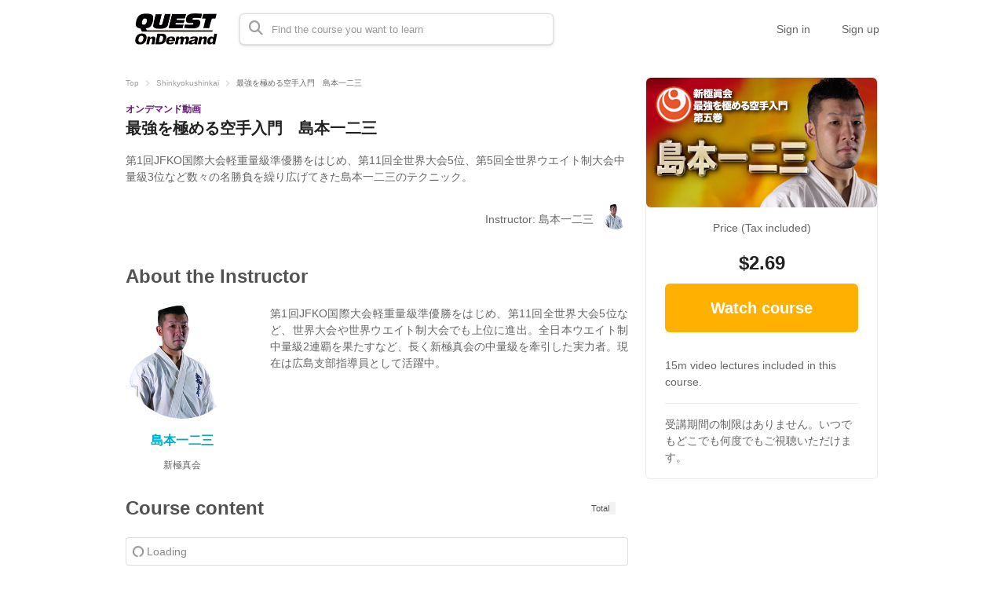

--- FILE ---
content_type: text/html; charset=utf-8
request_url: https://ondemand.queststation.com/en/courses/spo1726-2
body_size: 12484
content:
<!DOCTYPE html>
<html lang='en'>
<head>
<meta charset='utf-8'>
<meta content='IE=Edge,chrome=1' http-equiv='X-UA-Compatible'>
<meta content='width=device-width, initial-scale=1, maximum-scale=1, user-scalable=0' name='viewport'>
<meta content='telephone=no' name='format-detection'>
<!-- %link(href="/images/favicon.png" rel="shortcut icon") -->
<!-- BEGIN FAVICONS -->
<!-- # For MS-App -->
<meta content='#2d88ef' name='msapplication-TileColor'>
<meta content='/mstile-144x144.png' name='msapplication-TileImage'>
<link href='https://assets.share-wis.com/uploads/organization/favicon/92/quest-favicon.png' rel='shortcut icon' type='image/png'>
<link href='https://assets.share-wis.com/uploads/organization/favicon/92/quest-favicon.png' rel='icon' type='image/png'>
<link href='https://assets.share-wis.com/uploads/organization/apple_touch_icon/92/quest-ondemand-apple.png' rel='apple-touch-icon'>
<link href='//fonts.googleapis.com/css?family=Roboto:400,300,500,700&amp;amp;subset=latin,vietnamese' rel='stylesheet' type='text/css'>

<title>最強を極める空手入門　島本一二三 | Instructor: 島本一二三 | QUEST OnDemand</title>
<link rel="canonical" href="https://ondemand.queststation.com/en/courses/spo1726-2">
<link rel="alternate" href="https://ondemand.queststation.com/courses/spo1726-2" hreflang="ja">
<link rel="alternate" href="https://ondemand.queststation.com/vi/courses/spo1726-2" hreflang="vi">
<link rel="alternate" href="https://ondemand.queststation.com/en/courses/spo1726-2" hreflang="en">
<link rel="alternate" href="https://ondemand.queststation.com/pt-BR/courses/spo1726-2" hreflang="pt-BR">
<link rel="alternate" href="https://ondemand.queststation.com/ko/courses/spo1726-2" hreflang="ko">
<link rel="alternate" href="https://ondemand.queststation.com/zh-CN/courses/spo1726-2" hreflang="zh-CN">
<link rel="alternate" href="https://ondemand.queststation.com/zh-TW/courses/spo1726-2" hreflang="zh-TW">
<meta property="og:title" content="最強を極める空手入門　島本一二三 | Instructor: 島本一二三">
<meta property="og:type" content="article">
<meta property="og:url" content="https://ondemand.queststation.com/en/courses/spo1726-2">
<meta property="og:image" content="https://assets.share-wis.com/uploads/course/image/13529/SPD-1726-TITLE_%E5%B3%B6%E6%9C%AC%E4%B8%80%E4%BA%8C%E4%B8%89_J.png">
<meta property="og:site_name" content="QUEST OnDemand">
<meta property="og:locale" content="en_US">
<meta name="csrf-param" content="authenticity_token" />
<meta name="csrf-token" content="YPLcpGA3zEAXWd4oMbAGJuXqTvtxhfnAVpF8YlGSq8hBJKle2i/0W+DCnM2hWvZYc0+R04qjjBgosA91t9BFpQ==" />
<link rel="stylesheet" media="all" href="https://assets.share-wis.com/assets/application-30efa05e7f9d245f308e4afa4799e70add6624ecc384edcb7f23859621bdd52a.css" />
<script src="https://challenges.cloudflare.com/turnstile/v0/api.js" async="async" defer="defer"></script>
<script src="/assets/application-ce14ef1ac21707ba032f1daeb61781d99e5e1b3305ce2f3ba44cbc2a8d9262a8.js"></script>
<script id='mcjs'>
(function(c,h,i,m,p){m=c.createElement(h),p=c.getElementsByTagName(h)[0],m.async=1,m.src=i,p.parentNode.insertBefore(m,p)}(document,"script","https://chimpstatic.com/mcjs-connected/js/users/0b8042979f23f7dc2db4a176c/ad944508d5e43d782918989ef.js"));
</script>

<link href='https://cdnjs.cloudflare.com/ajax/libs/selectize.js/0.12.6/css/selectize.default.min.css' rel='stylesheet' type='text/css'>
<link href='https://cdnjs.cloudflare.com/ajax/libs/animate.css/3.7.0/animate.min.css' rel='stylesheet' type='text/css'>
<link href='https://cdnjs.cloudflare.com/ajax/libs/slick-carousel/1.9.0/slick.min.css' rel='stylesheet' type='text/css'>
<link href='https://cdnjs.cloudflare.com/ajax/libs/raty/2.8.0/jquery.raty.min.css' rel='stylesheet' type='text/css'>
<link href='https://code.jquery.com/ui/1.8.24/themes/base/jquery-ui.css' rel='stylesheet' type='text/css'>
<link href='https://cdn.jsdelivr.net/npm/froala-editor@4.0.17/css/froala_editor.pkgd.min.css' rel='stylesheet' type='text/css'>
<script>
!function(e,n,t,c,s,a,o){e[s]=e[s]||function(){(e[s].q=e[s].q||[]).push(arguments)},e[s].l=1*new Date,a=n.createElement(t),o=n.getElementsByTagName(t)[0],a.async=1,a.src="https://embed.pottos.jp/embed.js",o.parentNode.insertBefore(a,o)}(window,document,"script",0,"pottos");
pottos("init", "FKUOJ91YWmGgAEcv2Ver8ZDdza5l7pfj", "92", "Guest User");
</script>
</head>

<script>
  $(function(){
  const analyticsUUID = window.localStorage.getItem('analytics-UUID');
    if (!analyticsUUID) {
      window.localStorage.setItem('analytics-UUID', '26c5517c-187f-4108-8f01-1312fd2eac1d');
    }
  })
</script>

<body class='' onunload='' style=''>
<div class='body-inner-wrapper' style=''>
<script>
  $(function(){
    window.setDataMathTex = function(content) {
      var newContent = $($('<div></div>').html(content))
      newContent.find('span.math-tex').each(function() {
        $(this).attr('data-math-tex', $(this).html());
      });
      return newContent.html()
    }
  
    if (FroalaEditor) {
      FroalaEditor.DefineIcon('calculator', { NAME: 'calculator', template: 'font_awesome' });
  
      FroalaEditor.RegisterCommand('mathjax', {
        title: 'Insert LaTeX',
        icon: 'calculator',
        focus: true,
        undo: true,
        refreshAfterCallback: true,
        callback: function() {
          this.html.insert('<span class="math-tex">\\begin{equation}   \\end{equation}</span>');
          if (this.codeView) {
            if (!this.codeView.isActive()) {
              this.codeView.toggle()
            }
          }
        }
      })
  
      FroalaEditor.COMMANDS['videoByURL'].title = '動画のURLを入力';
      FroalaEditor.COMMANDS['audioByURL'].title = '音声のURLを入力';
    }
  
    window.removeDataMathTex = function(content) {
      var newContent = $($('<div></div>').html(content))
      newContent.find('span.math-tex').each(function() {
        $(this).html($(this).data('math-tex'));
        $(this).removeAttr('data-math-tex');
      });
      return newContent.html()
    }
  
    window.froalaSharedConfigs = {
      language: 'ja',
      heightMin: 360,
      heightMax: 800,
      attribution: false,
      key: 'Ne2C1sB4G4I4B15B9A8E6kOPVi1b1b2Le2e1G1AWMSGSAFDTGHWsE7D7D6A4A1H4B3C3D7A5==',
      quickInsertEnabled: false,
      codeViewKeepActiveButtons: ['moreMisc', 'fullscreen', 'mathjax'],
      imageEditButtons: ['imageReplace', 'imageAlign', 'imageRemove', '|', 'imageLink', 'linkOpen', 'linkEdit', 'linkRemove', '-', 'imageDisplay', 'imageStyle', 'imageAlt', 'imageSize'],
      imageInsertButtons: ['imageUpload', 'imageByURL'],
      imageAllowedTypes: ['jpeg', 'jpg', 'png'],
      imageUploadMethod: 'POST',
      imageUploadURL: '/editor_files',
      imageUploadParam: 'file',
      imageMaxSize: 30 * 1024 * 1024,
      videoUploadURL: '/editor_files',
      videoUploadParam: 'file',
      videoUploadMethod: 'POST',
      videoAllowedTypes: ['mp4'],
      videoMaxSize: 500 * 1024 * 1024,
      fileUploadMethod: 'POST',
      fileUploadURL: '/editor_files',
      fileUploadParam: 'file',
      fileMaxSize: 100 * 1024 * 1024,
      fileAllowedTypes: ['application/pdf', 'application/msword', 'application/vnd.openxmlformats-officedocument.wordprocessingml.document', 'image/jpeg', 'audio/mpeg', 'video/mp4', 'video/mpeg', 'image/png', 'application/vnd.ms-powerpoint', 'application/vnd.openxmlformats-officedocument.presentationml.presentation', 'application/vnd.rar', 'application/vnd.ms-excel', 'application/vnd.openxmlformats-officedocument.spreadsheetml.sheet', 'application/zip', 'application/x-7z-compressed', 'application/gzip', 'application/x-rar-compressed', 'application/octet-stream', 'application/x-zip-compressed', 'multipart/x-zip', 'application/x-zip'],
      htmlAllowedEmptyTags: ['*'],
      htmlUntouched: true,
      htmlAllowedAttrs: ['.*'],
      htmlAllowedTags: ['.*'],
      htmlAllowedStyleProps: ['.*'],
      htmlRemoveTags: [''],
      listAdvancedTypes: false,
      audioAllowedTypes: ['mp3', 'mpeg', 'x-m4a'],
      quickInsertButtons: ['audio', 'video'],
      audioUploadURL: '/editor_files',
      audioEditButtons: ['audioReplace', 'audioRemove', '|', 'audioAlign'],
      audioUploadMethod: 'POST',
      audioUploadParam: 'file',
      audioMaxSize: 100 * 1024 * 1024,
      toolbarButtons: {
        'moreText': {
          buttons: ['bold', 'textColor', 'underline', 'strikeThrough', 'subscript', 'superscript', 'fontSize', 'italic', 'backgroundColor', 'clearFormatting'],
          buttonsVisible: 2
        },
        'moreParagraph': {
          buttons: ['alignLeft', 'alignCenter', 'paragraphFormat', 'alignRight', 'alignJustify', 'formatOL', 'formatUL', 'outdent', 'indent', 'quote'],
          buttonsVisible: 3
        },
        'moreRich': {
          buttons: ['insertLink', 'insertImage', 'insertVideo', 'insertAudio', 'insertFile', 'insertTable', 'mathjax'],
          buttonsVisible: 2
        },
        'moreMisc': {
          buttons: ['html', 'undo', 'redo', 'fullscreen', 'mathjax'],
          buttonsVisible: 1
        }
      }
    }
  })
</script>

<div class='navbar navbar-header new-navbar-pre-purchased-course'>
<div class='navbar-inner navbar-pre-purchased-course'>
<div class='container'>
<a class='scroll-smoothly header-link overview active' href='#overview'>
Summary
</a>
<a class='scroll-smoothly header-link instructor' href='#instructors-area'>
Instructor
</a>
<a class='scroll-smoothly header-link course-content' href='#course-content'>
Course content
</a>
<div class='guest-links'>
<a class="header-link" href="/en/users/sign_in">Sign in</a>
<a class="header-link" href="/users/signup">Sign up</a>
</div>
</div>
</div>
</div>
<script>
  $(function(){
    $(document).on("scroll", function(event){
      var scrollPos = $(document).scrollTop();
  
      if (scrollPos <= 20) {
        $('.navbar-pre-purchased-course').removeClass('animated fadeIn').addClass('animated fadeOut');
        $('.navbar-fixed-top').css('display', 'block');
      } else {
        if ($('.navbar-pre-purchased-course').hasClass('fadeOut')) {
          $('.navbar-pre-purchased-course').removeClass('animated fadeOut').addClass('animated fadeIn');
        }
  
        $('.navbar-fixed-top').css('display', 'none');
      }
  
      var marker = $('#other-courses');
  
      if ($('#other-courses').length == 0) {
        marker = $('#related_topics');
        if ($('#related_topics').length == 0) {
          marker = $('#recent-viewed-courses');
        }
      }
  
      if (scrollPos >= marker.position().top) {
        $('.new-navbar-pre-purchased-course').css('background-color', '#FFFFFF');
      } else {
        $('.new-navbar-pre-purchased-course').css('background-color', 'transparent');
      }
  
      $('.navbar-pre-purchased-course a.scroll-smoothly.header-link').each(function () {
        var currLink = $(this);
        var refElement = $(currLink.attr("href"));
  
        if (refElement && refElement.position() && refElement.position().top <= scrollPos && refElement.position().top + refElement.height() > scrollPos) {
          $('.navbar-pre-purchased-course a.header-link').removeClass('active');
          currLink.addClass('active');
        } else {
          if (currLink.attr('href') !== '#overview') {
            currLink.removeClass('active');
          }
        }
      });
    });
  });
</script>

<div class='navbar navbar-header js-header navbar-fixed-top' style='height: 74px;'>
<div class='navbar-inner'>
<div class='container'>
<div class='logo-wrapper'>
<a class="brand " href="/en"><img class="site-logo" alt="QUEST OnDemand" src="https://assets.share-wis.com/uploads/organization/logo/92/quest-ondemand-logo.png" /></a>
</div>
<div class='header-search-form'>
<form class="form-in-header js-search-form" action="/en/courses" accept-charset="UTF-8" method="get"><input name="utf8" type="hidden" value="&#x2713;" />
<button class='btn-in-input-area js-search-course'>
<i class='fa fa-search ' style=''></i>
</button>
<input type="text" name="query" id="query" value="" class="search-query js-course-search-query" placeholder="Find the course you want to learn" />
</form>

<script>
  $(function() {
    var SearchFormView = new Act.Views.Home.SearchFormView();
  })
</script>

</div>
<ul class='nav header-right-items pull-right'>
<li>
<a class="header-link-for-guest" href="/en/users/sign_in">Sign in</a>
</li>
<li><a class="header-link-for-guest" href="/users/signup">Sign up</a></li>

</ul>
<div class='clearfix'></div>
</div>
</div>
</div>


<div class='container container-wrapper container-course-show x'>
<div class='alert-wrapper' style='width: 960px; margin: 0 auto;'>

</div>
<div class='remodal course-sidebar-modal course-sidebar-modal-mobile' data-remodal-id='course-sidebar-modal' data-remodal-options='hashTracking:false'>
<div class='container'>
<button class='remodal-close' data-remodal-action='close'></button>
<h2 class='course-sidebar-heading'>
Share this course
</h2>
<div class='sns-wrapper'>
<div class='content' data-clipboard-text='https://ondemand.queststation.com/en/courses/spo1726-2' id='copy-url-content'>
<div class='icon_content'>
<img class='icon' src='/images/home/content-copy.png'>
</div>
<div class='text-content'>
Copy Link
</div>
</div>
<a class='share-facebook' href='https://www.facebook.com/sharer/sharer.php?u=https://ondemand.queststation.com/en/courses/spo1726-2' onclick='window.open(this, &#39;FBwindow&#39;, &#39;width=650, height=450, menubar=no, toolbar=no, scrollbars=yes&#39;); return false;' rel='nofollow'>
<div class='content share-facebook-content'>
<div class='icon_content'>
<img class='icon' src='/images/home/facebook.png'>
</div>
<div class='text-content'>
Facebook
</div>
</div>
</a>
<a class='share-twitter' href='https://twitter.com/share?url=https://ondemand.queststation.com/en/courses/spo1726-2&amp;text=%E6%9C%80%E5%BC%B7%E3%82%92%E6%A5%B5%E3%82%81%E3%82%8B%E7%A9%BA%E6%89%8B%E5%85%A5%E9%96%80%E3%80%80%E5%B3%B6%E6%9C%AC%E4%B8%80%E4%BA%8C%E4%B8%89%20%7C%20ShareWis' onclick='window.open(this, &#39;FBwindow&#39;, &#39;width=650, height=450, menubar=no, toolbar=no, scrollbars=yes&#39;); return false;' rel='nofollow'>
<div class='content share-twitter-content'>
<div class='icon_content'>
<img class='icon' src='/images/home/twitter.png'>
</div>
<div class='text-content'>
Twitter
</div>
</div>
</a>
</div>

</div>
</div>

<div class='remodal course-review-remodal course-review-remodal-mobile' id='course-edit-review-complete-modal'>
<button class='remodal-close' data-remodal-action='close'></button>
<div class='complete-review-wrapper'>
<h2>Edit Your Review</h2>
<div class='rating-wrapper'>
<input id='edit-review-score' type='hidden'>
<div id='edit-review-complete-rating'></div>
<div id='edit-review-complete-rating-text'></div>
</div>
<div class='description'>
Describe your thoughts and experience with this course.
</div>
<div class='complete-review-form'>
<textarea class='review-comment-input js-review-comment' id='edit-review-complete-text' maxlength='2000' type='text'></textarea>
<div class='hidden' id='error-review-text'>
This field can&#39;t be more than 2,000 characters.
</div>
</div>
<div class='bottom-contents'>
<div class='complete-review-cancel btn-new-generation' id='btn-cancel-review-complete'>
Cancel
</div>
<div class='btn-submit-review-complete btn-new-generation complete-review-submit js-complete-review-submit'>
Complete
</div>
</div>
</div>
</div>

<div class='remodal course-review-remodal course-review-remodal-mobile' data-rating-1-description='Very dissatisfied' data-rating-2-description='Poor, could be better' data-rating-3-description='Average' data-rating-4-description='Good, what I expected' data-rating-5-description='Amazing! Very satisfied' data-remodal-id='edit-review-modal' id='course-edit-review-modal'>
<button class='remodal-close' data-remodal-action='close'></button>
<h2>Your Review</h2>
<div class='review-wrapper'>
<div class='course-review-form'>
<div id='edit-stars-rating-wrapper'></div>
<div id='edit-text-related-stars'>
<div class='text-blank-related-stars'>
There is no comment.
</div>
</div>
<div class='bottom-contents'>
<div class='edit-review-cancel btn-new-generation' id='btn-delete-review'>
Delete
</div>
<div class='btn-new-generation edit-review-submit' id='btn-edit-review'>
Edit
</div>
</div>
</div>
</div>
</div>

<div class='remodal course-review-remodal course-review-remodal-mobile' id='course-new-review-complete-modal'>
<button class='remodal-close' data-remodal-action='close'></button>
<!-- / STEP2: コメント部分だけをformにて送信 -->
<div class='complete-review-wrapper'>
<h2>Review This Course</h2>
<div class='description'>
Describe your thoughts and experience with this course.
</div>
<div class='complete-review-form'>
<input id='new-review-id' type='hidden'>
<textarea class='review-comment-input js-review-comment' id='new-review-complete-text' maxlength='2000' type='text'></textarea>
<div class='hidden' id='error-review-text'>
This field can&#39;t be more than 2,000 characters.
</div>
</div>
<div class='bottom-contents'>
<div class='complete-review-cancel btn-new-generation' id='btn-cancel-review-complete'>
Exit
</div>
<div class='btn-submit-review-complete btn-new-generation complete-review-submit js-complete-review-submit'>
Complete
</div>
</div>
</div>
</div>

<div class='remodal course-review-remodal course-review-remodal-mobile' data-rating-1-description='Very dissatisfied' data-rating-2-description='Poor, could be better' data-rating-3-description='Average' data-rating-4-description='Good, what I expected' data-rating-5-description='Amazing! Very satisfied' data-remodal-id='new-review-modal' id='course-new-review-modal'>
<button class='remodal-close' data-remodal-action='close'></button>
<h2>Review This Course</h2>
<div class='review-wrapper'>
<div class='course-review-form'>
<div id='new-stars-rating-wrapper'></div>
<div id='new-text-related-stars'></div>
<div class='bottom-contents'>
<div class='new-review-submit btn-new-generation btn-disabled' disabled>
Post a review
</div>
</div>
</div>
</div>
</div>

<script src="/assets/new_review_form-e9321cbc5d2fbc87d5eb12004dfe82793b14c2c08cc94b264a25fee760f31aa5.js"></script>

<div class='row course-show' id='main-course-content-container' style='margin-bottom: 30px;'>
<div class='new-breadcrumb' style='width: 640px;'>
<div class='row'>
<a href="/en">Top</a>
<img class="breadcumb-navigator" src="/images/course/breadcumb-navigator.png" />
<a href="/en/categories/shinkyokushinkai">Shinkyokushinkai</a>
<img class="breadcumb-navigator" src="/images/course/breadcumb-navigator.png" />
<span class='course-title-sm'>
最強を極める空手入門　島本一二三
</span>
</div>
</div>

<div class='course-main span8'>
<div class='row row-course-title'>
<div class='course-type' style='color: #661b79'>
オンデマンド動画
</div>
<h1 class='course-title'>
最強を極める空手入門　島本一二三
</h1>
</div>

<div id='overview'>
<div class='row row-course-summary'>
<div class='course-summary'>
第1回JFKO国際大会軽重量級準優勝をはじめ、第11回全世界大会5位、第5回全世界ウエイト制大会中量級3位など数々の名勝負を繰り広げてきた島本一二三のテクニック。
</div>
</div>
<div class='remodal users-signin-sign-up-modal' data-remodal-id='special-lp-modal' data-remodal-options='hashTracking:false' id='special-lp-modal'></div>
<div class='row row-course-instructors-sm'>
<a class='scroll-smoothly' href='#instructors-area'>
<div class='instructor-name'>
Instructor: 島本一二三
</div>
<div class='instructor-avatar'>
<img alt="島本一二三" src="https://assets.share-wis.com/uploads/user/profile_image/2296836/xlarge_shimamotokazufumi.jpg" />
</div>

</a>
</div>
</div>
<div class='row row-course-instructors' id='instructors-area'>
<div class='course-instructors'>
<h3 class='course-page-title'>
About the Instructor
</h3>
<div class='course-instructor'>
<div class='course-instructor-left-panel'>
<div class='course-instructor-profile-image'>
<img alt="島本一二三" src="https://assets.share-wis.com/uploads/user/profile_image/2296836/xlarge_shimamotokazufumi.jpg" />
</div>
<div class='course-instructor-info'>
<div class='course-instructor-name'>
<a class="main-color-link" href="/instructors/shimamotokazufumi?locale=en">島本一二三</a>

</div>
<div class='course-instructor-title'>
新極真会
</div>
</div>
</div>
<div class='course-instructor-right-panel'>
<div class='profile'>
<p>第1回JFKO国際大会軽重量級準優勝をはじめ、第11回全世界大会5位など、世界大会や世界ウエイト制大会でも上位に進出。全日本ウエイト制中量級2連覇を果たすなど、長く新極真会の中量級を牽引した実力者。現在は広島支部指導員として活躍中。</p>
</div>
<a class='see-more'>
See more
</a>
</div>
</div>
</div>
<script>
  $(function(){
    $.each($('.course-instructor-right-panel'), function(index, element) {
      if ($(element).height() > 224) {
        $(element).addClass('collapsed');
      };
    });
  
    $('.course-instructor-right-panel .see-more').off('click').click(function(e) {
      $(e.currentTarget.parentElement).removeClass('collapsed');
    });
  });
</script>

</div>
<div class='row row-course-lectures not-purchased' id='course-content' style='position: relative;'>
<h3 class='course-page-title'>
Course content
</h3>
<div class='course-time pull-right' style='position: absolute; top: 30px; right: 0;'>
Total
<span class='label label-no-text-shadow label-gray js-course-time' data-lectures-secs='911'></span>
</div>
<div class='clearfix'></div>
<table class='table table-bordered' data-course-id='13529'>
<tbody class='js-course-lectures'>
<tr class='now-loading js-now-loading'>
<td>
<i class='fa fa-circle-notch fa-spin'></i>
Loading
<span class='js-loading-dots'></span>
</td>
</tr>
</tbody>
</table>
</div>
<script>
  $(function(){
    $('a.scroll-smoothly').click(function(e){
      e.preventDefault();
      $('html, body').animate({
        scrollTop: $( $.attr(this, 'href') ).offset().top - 70
      }, 500);
      return false;
    });
  });
</script>

</div>
<div class='course-sidebar-wrapper span4' id='sticky-sidebar'>
<div class='pre-purchased-course-sidebar sidebar__inner'>
<div class='course-box-sidebar'>
<div class='course-img'>
<img class="course-image" alt="最強を極める空手入門　島本一二三" src="https://assets.share-wis.com/uploads/course/image/13529/bigger_SPD-1726-TITLE_%E5%B3%B6%E6%9C%AC%E4%B8%80%E4%BA%8C%E4%B8%89_J.png" />
</div>
<div class='course-info'>
<div class='course-price-label'>
Price (Tax included)
</div>
<div class='course-price'>
$2.69
</div>
<div class='purchase-button' style='margin-bottom: 30px;'>
<a class="btn-purchase-button" style="font-size: 20px;" href="/en/courses/spo1726-2/purchase_confirm">Watch course
</a></div>

<div class='course-features-wrapper'>
<div class='course-feature' style=' '>
15m video lectures included in this course.
</div>
<div class='course-feature' style=' '>
受講期間の制限はありません。いつでもどこでも何度でもご視聴いただけます。
</div>

</div>
</div>
</div>
</div>
</div>
<script>
  $(function() {
    $('#sticky-sidebar').stickySidebar({
      containerSelector: '#main-course-content-container',
      innerWrapperSelector: '.sidebar__inner',
      topSpacing: 15
    });
  });
</script>

</div>
<div class='row' id='other-courses'>
<div class='row-fluid'>
<hr style='margin-top: 72px; margin-bottom: 40px;'>
<h3 style='font-size: 24px; margin-bottom: 24px; margin-left: 20px;'>
Related Courses
</h3>
<div class='pro-course-list js-my-course scrolling-wrapper' style='margin-left: 20px;'>
<a class="course-box" data-course-id="13536" href="/en/courses/spo1726-5"><div class='wrapper-for-shadow-on-hover'>
<img class="course-img lazy" alt="最強を極める空手入門　加藤大喜" data-src="https://assets.share-wis.com/uploads/course/image/13536/bigger_SPD-1726-TITLE_%E5%8A%A0%E8%97%A4%E5%A4%A7%E5%96%9C_J.png" src="https://assets.share-wis.com/uploads/course/image/13536/low_quality_SPD-1726-TITLE_%E5%8A%A0%E8%97%A4%E5%A4%A7%E5%96%9C_J.png" />
<div class='course-info'>
<div class='course-type'>
オンデマンド動画
</div>
<h3 class='course-title'>
最強を極める空手入門　加藤大喜
</h3>
<div class='course-status'>
<div class='course-duration'>
11m Video Course
</div>
<div class='course-instructor'>
Instructor: 
加藤大喜
</div>
</div>
<div class='course-other-info'>
<span class='course-price pull-right'>
$2.69
</span>
</div>
</div>
</div>
</a>
<a class="course-box" data-course-id="13530" href="/en/courses/spo1726-3"><div class='wrapper-for-shadow-on-hover'>
<img class="course-img lazy" alt="最強を極める空手入門　佐藤弥沙希" data-src="https://assets.share-wis.com/uploads/course/image/13530/bigger_SPD-1726-TITLE_%E4%BD%90%E8%97%A4%E5%BC%A5%E6%B2%99%E5%B8%8C_J.png" src="https://assets.share-wis.com/uploads/course/image/13530/low_quality_SPD-1726-TITLE_%E4%BD%90%E8%97%A4%E5%BC%A5%E6%B2%99%E5%B8%8C_J.png" />
<div class='course-info'>
<div class='course-type'>
オンデマンド動画
</div>
<h3 class='course-title'>
最強を極める空手入門　佐藤弥沙希
</h3>
<div class='course-status'>
<div class='course-duration'>
15m Video Course
</div>
<div class='course-instructor'>
Instructor: 
佐藤弥沙希
</div>
</div>
<div class='course-other-info'>
<span class='course-price pull-right'>
$2.69
</span>
</div>
</div>
</div>
</a>
<a class="course-box" data-course-id="5735" href="/en/courses/5735"><div class='wrapper-for-shadow-on-hover'>
<img class="course-img lazy" alt="太極そのⅠ" data-src="https://assets.share-wis.com/uploads/course/image/5735/bigger_taikyoku01.png" src="https://assets.share-wis.com/uploads/course/image/5735/low_quality_taikyoku01.png" />
<div class='course-info'>
<div class='course-type'>
オンデマンド動画
</div>
<h3 class='course-title'>
太極そのⅠ
</h3>
<div class='course-status'>
<div class='course-duration'>
4m Video Course
</div>
</div>
<div class='course-other-info'>
<span class='course-price pull-right'>
$3.99
</span>
</div>
</div>
</div>
</a>
<a class="course-box" data-course-id="5744" href="/en/courses/5744"><div class='wrapper-for-shadow-on-hover'>
<img class="course-img lazy" alt="足技太極そのⅡ" data-src="https://assets.share-wis.com/uploads/course/image/5744/bigger_sokugitaikyoku02.png" src="https://assets.share-wis.com/uploads/course/image/5744/low_quality_sokugitaikyoku02.png" />
<div class='course-info'>
<div class='course-type'>
オンデマンド動画
</div>
<h3 class='course-title'>
足技太極そのⅡ
</h3>
<div class='course-status'>
<div class='course-duration'>
5m Video Course
</div>
</div>
<div class='course-other-info'>
<span class='course-price pull-right'>
$3.99
</span>
</div>
</div>
</div>
</a>
<a class="course-box" data-course-id="5753" href="/en/courses/5753"><div class='wrapper-for-shadow-on-hover'>
<img class="course-img lazy" alt="安三" data-src="https://assets.share-wis.com/uploads/course/image/5753/bigger_yantsu.png" src="https://assets.share-wis.com/uploads/course/image/5753/low_quality_yantsu.png" />
<div class='course-info'>
<div class='course-type'>
オンデマンド動画
</div>
<h3 class='course-title'>
安三
</h3>
<div class='course-status'>
<div class='course-duration'>
6m Video Course
</div>
</div>
<div class='course-other-info'>
<span class='course-price pull-right'>
$3.99
</span>
</div>
</div>
</div>
</a>
<a class="course-box" data-course-id="5761" href="/en/courses/5761"><div class='wrapper-for-shadow-on-hover'>
<img class="course-img lazy" alt="観空" data-src="https://assets.share-wis.com/uploads/course/image/5761/bigger_kanku.png" src="https://assets.share-wis.com/uploads/course/image/5761/low_quality_kanku.png" />
<div class='course-info'>
<div class='course-type'>
オンデマンド動画
</div>
<h3 class='course-title'>
観空
</h3>
<div class='course-status'>
<div class='course-duration'>
13m Video Course
</div>
</div>
<div class='course-other-info'>
<span class='course-price pull-right'>
$3.99
</span>
</div>
</div>
</div>
</a>
<a class="course-box" data-course-id="5755" href="/en/courses/5755"><div class='wrapper-for-shadow-on-hover'>
<img class="course-img lazy" alt="最破" data-src="https://assets.share-wis.com/uploads/course/image/5755/bigger_saiha.png" src="https://assets.share-wis.com/uploads/course/image/5755/low_quality_saiha.png" />
<div class='course-info'>
<div class='course-type'>
オンデマンド動画
</div>
<h3 class='course-title'>
最破
</h3>
<div class='course-status'>
<div class='course-duration'>
5m Video Course
</div>
</div>
<div class='course-other-info'>
<span class='course-price pull-right'>
$3.99
</span>
</div>
</div>
</div>
</a>
<a class="course-box" data-course-id="5749" href="/en/courses/5749"><div class='wrapper-for-shadow-on-hover'>
<img class="course-img lazy" alt="平安そのⅣ" data-src="https://assets.share-wis.com/uploads/course/image/5749/bigger_pinan04.png" src="https://assets.share-wis.com/uploads/course/image/5749/low_quality_pinan04.png" />
<div class='course-info'>
<div class='course-type'>
オンデマンド動画
</div>
<h3 class='course-title'>
平安そのⅣ
</h3>
<div class='course-status'>
<div class='course-duration'>
5m Video Course
</div>
</div>
<div class='course-other-info'>
<span class='course-price pull-right'>
$3.99
</span>
</div>
</div>
</div>
</a>
<a class="course-box" data-course-id="5762" href="/en/courses/5762"><div class='wrapper-for-shadow-on-hover'>
<img class="course-img lazy" alt="五十四歩" data-src="https://assets.share-wis.com/uploads/course/image/5762/bigger_sushiho.png" src="https://assets.share-wis.com/uploads/course/image/5762/low_quality_sushiho.png" />
<div class='course-info'>
<div class='course-type'>
オンデマンド動画
</div>
<h3 class='course-title'>
五十四歩
</h3>
<div class='course-status'>
<div class='course-duration'>
14m Video Course
</div>
</div>
<div class='course-other-info'>
<span class='course-price pull-right'>
$3.99
</span>
</div>
</div>
</div>
</a>
<a class="course-box" data-course-id="5752" href="/en/courses/5752"><div class='wrapper-for-shadow-on-hover'>
<img class="course-img lazy" alt="転掌" data-src="https://assets.share-wis.com/uploads/course/image/5752/bigger_tensho.png" src="https://assets.share-wis.com/uploads/course/image/5752/low_quality_tensho.png" />
<div class='course-info'>
<div class='course-type'>
オンデマンド動画
</div>
<h3 class='course-title'>
転掌
</h3>
<div class='course-status'>
<div class='course-duration'>
8m Video Course
</div>
</div>
<div class='course-other-info'>
<span class='course-price pull-right'>
$3.99
</span>
</div>
</div>
</div>
</a>
<a class="course-box" data-course-id="5738" href="/en/courses/5738"><div class='wrapper-for-shadow-on-hover'>
<img class="course-img lazy" alt="太極そのⅡ" data-src="https://assets.share-wis.com/uploads/course/image/5738/bigger_taikyoku02.png" src="https://assets.share-wis.com/uploads/course/image/5738/low_quality_taikyoku02.png" />
<div class='course-info'>
<div class='course-type'>
オンデマンド動画
</div>
<h3 class='course-title'>
太極そのⅡ
</h3>
<div class='course-status'>
<div class='course-duration'>
4m Video Course
</div>
</div>
<div class='course-other-info'>
<span class='course-price pull-right'>
$3.99
</span>
</div>
</div>
</div>
</a>
<a class="course-box" data-course-id="5748" href="/en/courses/5748"><div class='wrapper-for-shadow-on-hover'>
<img class="course-img lazy" alt="平安そのⅢ" data-src="https://assets.share-wis.com/uploads/course/image/5748/bigger_pinan03.png" src="https://assets.share-wis.com/uploads/course/image/5748/low_quality_pinan03.png" />
<div class='course-info'>
<div class='course-type'>
オンデマンド動画
</div>
<h3 class='course-title'>
平安そのⅢ
</h3>
<div class='course-status'>
<div class='course-duration'>
4m Video Course
</div>
</div>
<div class='course-other-info'>
<span class='course-price pull-right'>
$3.99
</span>
</div>
</div>
</div>
</a>
</div>
</div>
<script>
  $(function(){
    $("#other-courses .scrolling-wrapper").slick({
      infinite: false,
      variableWidth: true,
      slidesToShow: 4,
      slidesToScroll: 1
    });
  
    setTimeout(function(){
      initLazyLoadImages();
    }, 500);
  });
</script>

</div>
<div class='row' id='related_topics'>
<div class='row-fluid'>
<h3>
Related Topics
</h3>
<div class='related-categories'>
<a href="/en/categories/shinkyokushinkai">Shinkyokushinkai</a>
</div>
<div class='related-tags'>
<a href="/en/tags/shinkyokushinkai-ja">新極真会</a>
</div>
</div>

</div>
<script>
  $(function() {
    const purchased_course_by_scheduled_distribution = false;
    if (purchased_course_by_scheduled_distribution) {
      $(".btn-purchase-button").addClass('disabled').removeAttr("href").css({"cursor": "pointer", "pointer-events" : "none"})
    }
  })
</script>

</div>

</div>
<div class='navbar navbar-footer' style='overflow-x: hidden;'>
<div class='navbar-inner copyright' id='footer-navbar-inner' style=''>
<div class='container'>
<div class='row row-footer-main'>
<div class='span3 footer-contents'>
<div class='footer-title'>About Quest OnDemand</div>
<ul class='footer-links'>
<li class='footer-link-item'>
<a href="/ja/pages/summary-en">What is QUEST OnDemand?</a>
</li>
<li class='footer-link-item'>
<a href="/ja/pages/privacy-policy-en">Privacy Policy</a>
</li>
<li class='footer-link-item'>
<a href="/ja/pages/tos-user-en">User Terms of Service</a>
</li>
</ul>

</div>
</div>
<div class='row row-copyright'>
<div class='pull-right'>
Copyright 2026 QUEST OnDemand, All rights reserved.
</div>
</div>

</div>
</div>
</div>
<script>
  $(function(){
    $('#btn_of_footer').on('click', function(e) {
      if ($('.navbar.navbar-footer').css('display') == 'none') {
        $('.navbar.navbar-footer').show();
        $('#footer_visible').css('display','none');
        $('#footer_close').show();
      } else {
        $('.navbar.navbar-footer').css('display','none');
        $('#footer_close').css('display','none');
        $('#footer_visible').show();
      }
    });
  
    if ($('#footer-navbar-inner').css('display') != 'none') {
      $('.navbar-footer').addClass('border-top');
    }
  });
</script>

<script>
  I18n.defaultLocale = "ja";
  I18n.locale = "en";
  Parsley.setLocale(I18n.locale);
</script>



<script>
  $(function() {
    Act.Store.User = new Act.Models.User(
      {}
    );
  
    Act.Store.IsTablet = false;
  
    var course = new Act.Models.Course(
      {"id":13529,"title":"最強を極める空手入門　島本一二三","summary":"第1回JFKO国際大会軽重量級準優勝をはじめ、第11回全世界大会5位、第5回全世界ウエイト制大会中量級3位など数々の名勝負を繰り広げてきた島本一二三のテクニック。","image":{"url":"https://assets.share-wis.com/uploads/course/image/13529/SPD-1726-TITLE_%E5%B3%B6%E6%9C%AC%E4%B8%80%E4%BA%8C%E4%B8%89_J.png","normal":{"url":"https://assets.share-wis.com/uploads/course/image/13529/normal_SPD-1726-TITLE_%E5%B3%B6%E6%9C%AC%E4%B8%80%E4%BA%8C%E4%B8%89_J.png"},"bigger":{"url":"https://assets.share-wis.com/uploads/course/image/13529/bigger_SPD-1726-TITLE_%E5%B3%B6%E6%9C%AC%E4%B8%80%E4%BA%8C%E4%B8%89_J.png"},"low_quality":{"url":"https://assets.share-wis.com/uploads/course/image/13529/low_quality_SPD-1726-TITLE_%E5%B3%B6%E6%9C%AC%E4%B8%80%E4%BA%8C%E4%B8%89_J.png"},"low_quality_without_resize":{"url":"https://assets.share-wis.com/uploads/course/image/13529/low_quality_without_resize_SPD-1726-TITLE_%E5%B3%B6%E6%9C%AC%E4%B8%80%E4%BA%8C%E4%B8%89_J.png"}},"instructor_id":291417,"created_user_id":283407,"category_id":null,"price":null,"instructor_share_rate":0.95,"is_free":false,"is_disabled":false,"sale_id":null,"created":false,"published":false,"repayment":false,"is_comment_allowed":true,"ranking":10503,"url":"spo1726-2","created_at":"2022-08-19T19:03:15.000+09:00","updated_at":"2026-01-19T20:35:30.000+09:00","published_on":"2022-08-22","meta_description":"","revised_on":null,"is_ticket_acceptable":false,"locale_id":1,"currency_id":null,"type":"ProCourse","period":null,"payment_mode_cd":0,"stripe_product_id":null,"panel_text":"","title_en":null,"title_vi":null,"summary_en":null,"summary_vi":null,"title_ja":null,"summary_ja":null,"free_description_ja":"","free_description_mobile_ja":"","created_lectures_count":1,"course_type_label_ja":"","course_type_label_en":"","course_type_label_vi":"","panel_text_ja":"","panel_text_en":"","panel_text_vi":"","swat_id":null,"content_brief":"","content_brief_ja":"","content_brief_en":"","content_brief_vi":"","reviews_displayed":true,"affiliate_mode_cd":1,"expiry_text":"受講期間の制限はありません。いつでもどこでも何度でもご視聴いただけます。","expiry_text_ja":"","expiry_text_en":"","expiry_text_vi":"","title_pt_br":null,"title_ko":null,"title_zh_cn":null,"title_zh_tw":null,"summary_pt_br":null,"summary_ko":null,"summary_zh_cn":null,"summary_zh_tw":null,"free_description_pt_br":"","free_description_ko":"","free_description_zh_cn":"","free_description_zh_tw":"","free_description_mobile_pt_br":"","free_description_mobile_ko":"","free_description_mobile_zh_cn":"","free_description_mobile_zh_tw":"","course_type_label_pt_br":"","course_type_label_ko":"","course_type_label_zh_cn":"","course_type_label_zh_tw":"","content_brief_pt_br":"","content_brief_ko":"","content_brief_zh_cn":"","content_brief_zh_tw":"","expiry_text_pt_br":"","expiry_text_ko":"","expiry_text_zh_cn":"","expiry_text_zh_tw":"","panel_text_pt_br":"","panel_text_ko":"","panel_text_zh_cn":"","panel_text_zh_tw":"","lschool_id":null,"vimeo_album_id":"9759566","publish_mode_cd":0,"course_type_label":"","hide_estimated_time":false,"shipping_info_required":false,"customize_thanks_message":"","customize_thanks_message_ja":"","customize_thanks_message_en":"","customize_thanks_message_vi":"","customize_thanks_message_ko":"","customize_thanks_message_pt_br":"","customize_thanks_message_zh_cn":"","customize_thanks_message_zh_tw":"","organization_id":92,"later_payment_enabled":false,"is_one_lecture_course":false,"has_custom_section":false,"display_as_set_course":false,"hide_offline_course_price_on_top_page":false,"hide_offline_course_price_on_course_page":false,"displayed_even_has_no_available_event":false,"hide_offline_course_date_and_place":false,"hide_expired_event":false,"type_publish_mode_cd":0,"published_at":"2022-08-19T19:04:00.000+09:00","status_before_published_cd":1,"expired_date_enable":false,"expired_at":"2022-08-22T15:35:00.000+09:00","status_after_expired_cd":1,"ogp_image":{"url":"https://assets.share-wis.com/uploads/course/image/13529/SPD-1726-TITLE_%E5%B3%B6%E6%9C%AC%E4%B8%80%E4%BA%8C%E4%B8%89_J.png"},"original_course_id":null,"set_course_open_course_list":true,"course_purchase_mode_cd":0,"deleted_at":null,"exam_lecture_id":null,"course_settings":{},"management_code":null}
    );
  
    var CoursePageView = new Act.Views.Courses.CoursePageView({
      course: course,
      purchaseStatus: false,
      takeTheLectureHoverText: "Study this lecture",
      commentsCount: 0
    });
  
    $('#js-display-modal').on('click', function(e) {
      e.preventDefault();
      $('.course-sidebar-modal').remodal().open();
    });
  
    $('#copy-url-content').on('click', function(e) {
      e.preventDefault();
      var copyUrlText = "Copy Link";
      var copiedUrlText = "Link copied";
      $('#copy-url-content > .text-content').text(copiedUrlText);
      setTimeout(function() {
        $('#copy-url-content > .text-content').text(copyUrlText);
      }, 1000);
    });
  
    var clip = new ClipboardJS('#copy-url-content');
  
    var MyCourseView = new Act.Views.Users.MyCourseView();
  })
</script>







<noscript>
<iframe height='0' src='//www.googletagmanager.com/ns.html?id=G-S3DJ78VMRR' style='display:none;visibility:hidden' width='0'></iframe>
</noscript>
<script>
  (function(w,d,s,l,i){w[l]=w[l]||[];w[l].push({'gtm.start':
  new Date().getTime(),event:'gtm.js'});var f=d.getElementsByTagName(s)[0],
  j=d.createElement(s),dl=l!='dataLayer'?'&l='+l:'';j.async=true;j.src=
  '//www.googletagmanager.com/gtm.js?id='+i+dl;f.parentNode.insertBefore(j,f);
  })(window,document,'script','dataLayer','G-S3DJ78VMRR');
</script>

<script src='https://www.googletagmanager.com/gtag/js?id=G-S3DJ78VMRR'></script>
<script>
const analyticsUUID = window.localStorage.getItem('analytics-UUID');
window.dataLayer = window.dataLayer || [];
function gtag(){dataLayer.push(arguments);}
gtag('js', new Date());
gtag('config', "G-S3DJ78VMRR", {'user_id': "not defined"});
gtag('config', "G-S3DJ78VMRR", {'analytics_uuid': analyticsUUID});
</script>
<script>
  $(function(){
    if (window.performance) {
      const timeSincePageLoad = Math.round(performance.now());
      gtag('event', 'timing_complete', { 'name': 'load', 'value': timeSincePageLoad, 'event_category': 'Page loading time', 'send_to': "G-S3DJ78VMRR" });
    }
  
    gtag('event', 'page_view_sw', { 'course_id': "13529", 'page_type': "pro_course", 'send_to': "G-S3DJ78VMRR" });
  })
</script>

<script src='https://js.stripe.com/v3/' type='text/javascript'></script>
<script>
  $(function(){
    var cookies = document.cookie.split(';');
  
    var ahoyVisitor = null;
    for (var i = 0; i < cookies.length; i++) {
      var cookie = cookies[i].trim();
      if (cookie.indexOf('ahoy_visitor=') == 0) {
        ahoyVisitor = cookie.substring('ahoy_visitor='.length, cookie.length);
        break;
      }
    }
  
    var ahoyVisit = null;
    for (var i = 0; i < cookies.length; i++) {
      var cookie = cookies[i].trim();
      if (cookie.indexOf('ahoy_visit=') == 0) {
        ahoyVisit = cookie.substring('ahoy_visit='.length, cookie.length);
        break;
      }
    }
  
    if ((ahoyVisitor === null || ahoyVisitor === undefined || ahoyVisitor === '' || ahoyVisit === null || ahoyVisit === undefined || ahoyVisit === '') && cookie.indexOf('resetAhoyVisitCookies') === -1) {
      document.cookie = "resetAhoyVisitCookies=true; path=/";
      window.location.reload();
    }
  });
</script>
<script>
  function initLazyLoadImages() {
    defer(function() {
      var lazyImages = document.querySelectorAll("img.lazy");
      if ("IntersectionObserver" in window) {
        var lazyImageObserver = new IntersectionObserver(function(entries, observer) {
          entries.forEach(function(entry) {
            if (entry.isIntersecting) {
              var lazyImage = entry.target;
              lazyImage.src = lazyImage.dataset.src;
              lazyImage.classList.remove("lazy");
              lazyImageObserver.unobserve(lazyImage);
            }
          });
        });
  
        lazyImages.forEach(function(lazyImage) {
          lazyImageObserver.observe(lazyImage);
        });
      }
    });
  }
</script>
<script>
  // Device Detection - Set cookies for server-side detection
  (function() {
    // iPad Detection
    function isIPad() {
      const ua = navigator.userAgent;
  
      // Check for explicit iPad in user agent
      if (/iPad/.test(ua)) return true;
  
      // Check for iPadOS that reports as Macintosh with touch support
      if (/Mac/.test(ua) && navigator.maxTouchPoints > 1) return true;
  
      return false;
    }
  
    // Mobile Detection (as backup to server-side detection)
    function isMobile() {
      return /Android|webOS|iPhone|iPad|iPod|BlackBerry|IEMobile|Opera Mini/i.test(navigator.userAgent);
    }
  
    // Set cookies with detection results
    const isIpad = isIPad();
    const isMobileDevice = isMobile();
  
    document.cookie = `is_ipad_device=${isIpad}; path=/; max-age=86400`; // 24 hours
    document.cookie = `is_mobile_device=${isMobileDevice}; path=/; max-age=86400`; // 24 hours
  
    // Set global flags for immediate JavaScript use
    window.deviceDetection = {
      isIPad: isIpad,
      isMobile: isMobileDevice
    };
  })();
</script>

</body>
</html>
